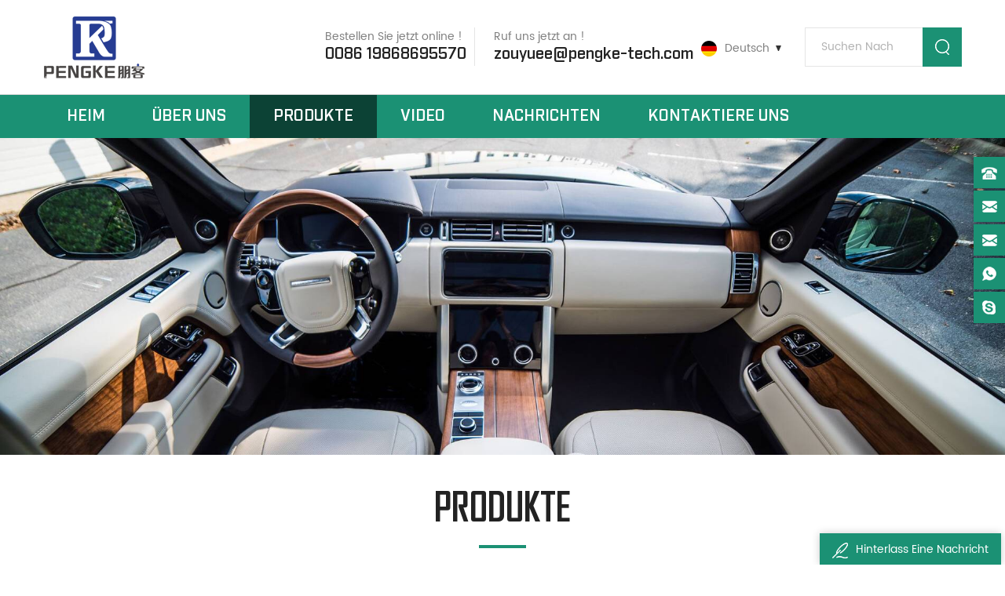

--- FILE ---
content_type: text/html; charset=UTF-8
request_url: https://de.pengke-tech.com/high-quality-gold-plating-aerosol-paint-car-spray-paint_p32.html
body_size: 13512
content:
<!DOCTYPE html PUBLIC "-//W3C//DTD XHTML 1.0 Transitional//EN" "http://www.w3.org/TR/xhtml1/DTD/xhtml1-transitional.dtd">
<html xmlns="http://www.w3.org/1999/xhtml">
    <head>
        <meta http-equiv="X-UA-Compatible" content="IE=edge">
            <meta http-equiv="X-UA-Compatible" content="IE=9" />
            <meta http-equiv="X-UA-Compatible" content="IE=edge,Chrome=1" />
            <meta name="viewport" content="width=device-width, initial-scale=1.0, user-scalable=no">
                <meta http-equiv="Content-Type" content="text/html; charset=utf-8" />
                                                      <title>Hochwertige Vergoldungs-Aerosol-Lack-Auto-Sprühfarbe Hersteller & Lieferant pengke-tech.com</title>
                   <meta name="keywords" content="Aerosol-Farbeffekt-Sprühfarbe,billige und hochwertige Aerosol-Sprühfarbe,Auto Graffiti Sprühfarbe" />
                   <meta name="description" content="Aerosol-Farbeffekt-Sprühfarbe Fabrik.Hochwertige Vergoldungs-Aerosol-Lack-Auto-Sprühfarbe für viele Jahre zur Verfügung gestellt.professioneller Anbieter von Autopflege-Reinigungsprodukten.Fabrikpreise.Kontaktieren Sie mich jetzt!" />
                   <meta name="google-site-verification" content="zGhgEELEhIdDdQU4fHYxSfhlIZ7dYvc8ZzNtMo-m_TE" />                                       
                   <meta property="og:image" content="http://de.pengke-tech.com/uploadfile/202302/06/8451e12ba8907fcd602bea620f754533_thumb.jpg"/>
                                      <link href="/uploadfile/userimg/f3d99fa1877fc0286352e049d67bbb18.png" rel="shortcut icon"  />
                                                         <link rel="alternate" hreflang="en" href="https://www.pengke-tech.com/high-quality-gold-plating-aerosol-paint-car-spray-paint_p32.html" />
                                      <link rel="alternate" hreflang="fr" href="https://fr.pengke-tech.com/high-quality-gold-plating-aerosol-paint-car-spray-paint_p32.html" />
                                      <link rel="alternate" hreflang="de" href="https://de.pengke-tech.com/high-quality-gold-plating-aerosol-paint-car-spray-paint_p32.html" />
                                      <link rel="alternate" hreflang="ru" href="https://ru.pengke-tech.com/high-quality-gold-plating-aerosol-paint-car-spray-paint_p32.html" />
                                      <link rel="alternate" hreflang="es" href="https://es.pengke-tech.com/high-quality-gold-plating-aerosol-paint-car-spray-paint_p32.html" />
                                      <link rel="alternate" hreflang="pt" href="https://pt.pengke-tech.com/high-quality-gold-plating-aerosol-paint-car-spray-paint_p32.html" />
                                      <link rel="alternate" hreflang="ar" href="https://ar.pengke-tech.com/high-quality-gold-plating-aerosol-paint-car-spray-paint_p32.html" />
                                      <link rel="alternate" hreflang="ja" href="https://ja.pengke-tech.com/high-quality-gold-plating-aerosol-paint-car-spray-paint_p32.html" />
                                      <link rel="alternate" hreflang="ko" href="https://ko.pengke-tech.com/high-quality-gold-plating-aerosol-paint-car-spray-paint_p32.html" />
                                      <link rel="alternate" href="https://www.pengke-tech.com/high-quality-gold-plating-aerosol-paint-car-spray-paint_p32.html" hreflang="x-default" />
                    <link type="text/css" rel="stylesheet" href="/template/css/style.css" />
                    <link type="text/css" rel="stylesheet" href="/template/css/baguetteBox.min.css" />
                    <script type="text/javascript" src="/template/js/demo.js"></script>
                    <script type="text/javascript" src="/js/front/common.js"></script>
                    <!--[if it ie9]
                        <script src="/template/js/html5shiv.min.js"></script>
                        <script src="/template/js/respond.min.js"></script>
                    -->
                    <!--[if IE 8]>
                        <script src="https://oss.maxcdn.com/libs/html5shiv/3.7.0/html5shiv.js"></script>
                        <script src="https://oss.maxcdn.com/libs/respond.js/1.3.0/respond.min.js"></script>
                    <![endif]-->
                    <script >
                        if( /Android|webOS|iPhone|iPad|iPod|BlackBerry|IEMobile|Opera Mini/i.test(navigator.userAgent) ) {
                                $(function () {       
                                    $('.newm img').attr("style","");
                                    $(".newm img").attr("width","");
                                    $(".newm img").attr("height","");     

                                })
                        }
                    </script>
                                        <!-- Google Tag Manager -->
<script>(function(w,d,s,l,i){w[l]=w[l]||[];w[l].push({'gtm.start':
new Date().getTime(),event:'gtm.js'});var f=d.getElementsByTagName(s)[0],
j=d.createElement(s),dl=l!='dataLayer'?'&l='+l:'';j.async=true;j.src=
'https://www.googletagmanager.com/gtm.js?id='+i+dl;f.parentNode.insertBefore(j,f);
})(window,document,'script','dataLayer','GTM-WQ5JJRF');</script>
<!-- End Google Tag Manager -->                </head>
                <body>
                    <!-- Google Tag Manager (noscript) -->
<noscript><iframe src="https://www.googletagmanager.com/ns.html?id=GTM-WQ5JJRF"
height="0" width="0" style="display:none;visibility:hidden"></iframe></noscript>
<!-- End Google Tag Manager (noscript) -->                                            <div class="m m-head clearfix" style="">
                            <div class="container">
                                <div class="m-h clearfix">
                                    <div class="logo">
                                           
                                         <a class="logo-01" href="/">
                                                <img src="/uploadfile/userimg/53b9d8b661ba6f1af6abdaa10b0d5cea.png" alt="Guangdong Pengke Technology Co., Ltd" />
                                            </a>
                                                                            </div>
                                    <div class="h-search">
                                        <input name="search_keyword" onkeydown="javascript:enterIn(event);" type="text" value="" placeholder="Suchen nach" class="h-search_main">
                                            <input name="" type="submit" class="h-search_btn btn_search1" value="">
                                                </div>
                                                <div class="fy-xiala">
                                                    <dl class="select">
                                                                                                                <dt><img src="/template/images/de.png" alt="Deutsch" /><i>Deutsch</i><span>de</span></dt>
                                                                                                                 <dd>
                                                            <ul>
                                                                                                                                 <li>
                                                                    <a href="https://www.pengke-tech.com/high-quality-gold-plating-aerosol-paint-car-spray-paint_p32.html" title="English"><img src="/template/images/en.png" alt="English" /><span>en</span><i>English</i></a>
                                                                </li>
                                                                                                                                <li>
                                                                    <a href="https://fr.pengke-tech.com/high-quality-gold-plating-aerosol-paint-car-spray-paint_p32.html" title="français"><img src="/template/images/fr.png" alt="français" /><span>fr</span><i>français</i></a>
                                                                </li>
                                                                                                                                <li>
                                                                    <a href="https://de.pengke-tech.com/high-quality-gold-plating-aerosol-paint-car-spray-paint_p32.html" title="Deutsch"><img src="/template/images/de.png" alt="Deutsch" /><span>de</span><i>Deutsch</i></a>
                                                                </li>
                                                                                                                                <li>
                                                                    <a href="https://ru.pengke-tech.com/high-quality-gold-plating-aerosol-paint-car-spray-paint_p32.html" title="русский"><img src="/template/images/ru.png" alt="русский" /><span>ru</span><i>русский</i></a>
                                                                </li>
                                                                                                                                <li>
                                                                    <a href="https://es.pengke-tech.com/high-quality-gold-plating-aerosol-paint-car-spray-paint_p32.html" title="español"><img src="/template/images/es.png" alt="español" /><span>es</span><i>español</i></a>
                                                                </li>
                                                                                                                                <li>
                                                                    <a href="https://pt.pengke-tech.com/high-quality-gold-plating-aerosol-paint-car-spray-paint_p32.html" title="português"><img src="/template/images/pt.png" alt="português" /><span>pt</span><i>português</i></a>
                                                                </li>
                                                                                                                                <li>
                                                                    <a href="https://ar.pengke-tech.com/high-quality-gold-plating-aerosol-paint-car-spray-paint_p32.html" title="العربية"><img src="/template/images/ar.png" alt="العربية" /><span>ar</span><i>العربية</i></a>
                                                                </li>
                                                                                                                                <li>
                                                                    <a href="https://ja.pengke-tech.com/high-quality-gold-plating-aerosol-paint-car-spray-paint_p32.html" title="日本語"><img src="/template/images/ja.png" alt="日本語" /><span>ja</span><i>日本語</i></a>
                                                                </li>
                                                                                                                                <li>
                                                                    <a href="https://ko.pengke-tech.com/high-quality-gold-plating-aerosol-paint-car-spray-paint_p32.html" title="한국의"><img src="/template/images/ko.png" alt="한국의" /><span>ko</span><i>한국의</i></a>
                                                                </li>
                                                                                                                                <li>
                                                                    <a href="https://cn.pengke-tech.com/"><img src="/template/images/cn.png" alt="#" /><span>cn</span><i>中文</i></a>
                                                                </li>
                                                            </ul>
                                                        </dd>
                                                    </dl>
                                                </div>
                                                <div class="t-con">
                                                                                                         
                                                    <p>
                                                        <i><img src="/template/images/t-con-01.png" alt="#" /></i>
                                                        <span>Bestellen Sie jetzt online !</span>
                                                        <a rel="nofollow" target="_blank" href="tel:0086 19868695570">0086 19868695570</a>
                                                    </p>
                                                                                                                                                            
                                                    <p>
                                                        <i><img src="/template/images/t-con-02.png" alt="#" /></i>
                                                        <span>Ruf uns jetzt an !</span>
                                                        <a rel="nofollow" href="mailto:zouyuee@pengke-tech.com">zouyuee@pengke-tech.com</a>
                                                    </p>
                                                                                                     </div>
                                                </div>
                                                </div>
                                                </div>
                                                                    <style>
             
              
             
                .nav-heng>li>a{padding:0 55px} 
                @media(max-width:1500px){
                    .nav-heng>li>a{padding:0 50px;}  
                  } 
                  @media(max-width:1400px){
                    .nav-heng>li>a{padding:0 40px;}  
                  } 
                   @media(max-width:1300px){
                    .nav-heng>li>a{padding:0 30px;}  
                  } 
                   @media(max-width:1200px){
                    .nav-heng>li>a{padding:0 30px;}  
                  } 
                     
                      
             
            
             
                  </style>
                                                <div class="m m-n" style="">
                                                    <div class="container">
                                                        <div class="m-nav clearfix">
                                                            <ul class="nav-heng">
                                                                <li ><a href="/">Heim</a></li>
                                                                                                                                 
                                                                    <li class="nav-shu "><a href="/about-us_d1">über uns</a>
                                                                                                                                              </li>
                                                                                                                                <li class="nav-shu nav-heng-n">
                                                                    <a href="/products">Produkte</a>
                                                                    <div class="nav-shu-box">
                                                                        <ul>
                                                                                                                                                            <li><a href="/car-cleaning-products_c1" title="Autoreinigungsprodukte">Autoreinigungsprodukte</a>
                                                                                                                                                                            <ul>
                                                                                                                                                                                            <li><a href="/auto-interior-beauty-and-clean-products_c7" title="Schönheits- und Reinigungsprodukte für den Autoinnenraum">Schönheits- und Reinigungsprodukte für den Autoinnenraum</a></li>
                                                                                                                                                                                            <li><a href="/car-body-paint-beauty-and-clean-products_c9" title="Autolack Schönheit und saubere Produkte">Autolack Schönheit und saubere Produkte</a></li>
                                                                                                                                                                                            <li><a href="/glass-cleaning-products_c8" title="Glasreinigungsprodukte">Glasreinigungsprodukte</a></li>
                                                                                            
                                                                                        </ul>
                                                                                                                                                                    </li>
                                                                                                                                                            <li><a href="/car-maintenance-products_c2" title="Autopflegeprodukte">Autopflegeprodukte</a>
                                                                                                                                                                            <ul>
                                                                                                                                                                                            <li><a href="/air-conditioner-clean-and-maintenance-products_c11" title="Reinigungs- und Wartungsprodukte für Klimaanlagen">Reinigungs- und Wartungsprodukte für Klimaanlagen</a></li>
                                                                                                                                                                                            <li><a href="/radiator-clean-and-maintenance-products_c12" title="Reinigungs- und Wartungsprodukte für Kühler">Reinigungs- und Wartungsprodukte für Kühler</a></li>
                                                                                                                                                                                            <li><a href="/car-bottom-and-tire-maintenance-products_c17" title="Autoboden- und Reifenpflegeprodukte">Autoboden- und Reifenpflegeprodukte</a></li>
                                                                                                                                                                                            <li><a href="/engine-clean-and-maintenance-products_c16" title="Motorreinigungs- und Wartungsprodukte">Motorreinigungs- und Wartungsprodukte</a></li>
                                                                                                                                                                                            <li><a href="/comprehensive-clean-and-maintenance-products_c18" title="umfassende Reinigungs- und Pflegemittel">umfassende Reinigungs- und Pflegemittel</a></li>
                                                                                            
                                                                                        </ul>
                                                                                                                                                                    </li>
                                                                                                                                                            <li><a href="/auto-deep-maintenance-products_c4" title="Auto-Tiefenpflegeprodukte">Auto-Tiefenpflegeprodukte</a>
                                                                                                                                                                    </li>
                                                                                                                                                            <li><a href="/aerosol-spray-paint_c5" title="Aerosol-Sprühfarbe">Aerosol-Sprühfarbe</a>
                                                                                                                                                                    </li>
                                                                                                                                                            <li><a href="/new-products_c3" title="Neue Produkte">Neue Produkte</a>
                                                                                                                                                                    </li>
                                                                                                                                                            <li><a href="/diy-products_c6" title="DIY-Produkte">DIY-Produkte</a>
                                                                                                                                                                    </li>
                                                                             
                                                                        </ul>
                                                                    </div>
                                                                </li>
                                                                                                                                 
                                                                    <li class="nav-shu  "><a  href="/video_nc1">Video</a>
                                                                                                                                            </li> 
                                                                
                                                                                                                                 
                                                                    <li class="nav-shu  "><a  href="/news_nc2">Nachrichten</a>
                                                                                                                                            </li> 
                                                                                                                                                                                                 
                                                                    <li class="nav-shu  "><a  href="/contact-us_d2">kontaktiere uns</a>
                                                                                                                                            </li>
                                                                                                                            </ul>
                                                            <div class="mobile-menu-area">
                                                                <div class="container">
                                                                    <div class="row">
                                                                        <nav id="mobile-menu">
                                                                            <ul class="clearfix">
                                                                                <li><a href="/">Heim</a></li>
                                                                                                                                                                 
                                                                                    <li><a href="/about-us_d1">über uns</a>
                                                                                                                                                                            </li>
                                                                                                                                                                <li><a href="/products">Produkte</a>
                                                                                    <ul>
                                                                                                                                                                                    <li><a href="/car-cleaning-products_c1" title="Autoreinigungsprodukte">Autoreinigungsprodukte</a>
                                                                                                                                                                                                    <ul>
                                                                                                                                                                                                                    <li><a href="/auto-interior-beauty-and-clean-products_c7" title="Schönheits- und Reinigungsprodukte für den Autoinnenraum">Schönheits- und Reinigungsprodukte für den Autoinnenraum</a></li>
                                                                                                                                                                                                                    <li><a href="/car-body-paint-beauty-and-clean-products_c9" title="Autolack Schönheit und saubere Produkte">Autolack Schönheit und saubere Produkte</a></li>
                                                                                                                                                                                                                    <li><a href="/glass-cleaning-products_c8" title="Glasreinigungsprodukte">Glasreinigungsprodukte</a></li>
                                                                                                                                                                                                            </ul>
                                                                                                                                                                                            </li>
                                                                                                                                                                                    <li><a href="/car-maintenance-products_c2" title="Autopflegeprodukte">Autopflegeprodukte</a>
                                                                                                                                                                                                    <ul>
                                                                                                                                                                                                                    <li><a href="/air-conditioner-clean-and-maintenance-products_c11" title="Reinigungs- und Wartungsprodukte für Klimaanlagen">Reinigungs- und Wartungsprodukte für Klimaanlagen</a></li>
                                                                                                                                                                                                                    <li><a href="/radiator-clean-and-maintenance-products_c12" title="Reinigungs- und Wartungsprodukte für Kühler">Reinigungs- und Wartungsprodukte für Kühler</a></li>
                                                                                                                                                                                                                    <li><a href="/car-bottom-and-tire-maintenance-products_c17" title="Autoboden- und Reifenpflegeprodukte">Autoboden- und Reifenpflegeprodukte</a></li>
                                                                                                                                                                                                                    <li><a href="/engine-clean-and-maintenance-products_c16" title="Motorreinigungs- und Wartungsprodukte">Motorreinigungs- und Wartungsprodukte</a></li>
                                                                                                                                                                                                                    <li><a href="/comprehensive-clean-and-maintenance-products_c18" title="umfassende Reinigungs- und Pflegemittel">umfassende Reinigungs- und Pflegemittel</a></li>
                                                                                                                                                                                                            </ul>
                                                                                                                                                                                            </li>
                                                                                                                                                                                    <li><a href="/auto-deep-maintenance-products_c4" title="Auto-Tiefenpflegeprodukte">Auto-Tiefenpflegeprodukte</a>
                                                                                                                                                                                            </li>
                                                                                                                                                                                    <li><a href="/aerosol-spray-paint_c5" title="Aerosol-Sprühfarbe">Aerosol-Sprühfarbe</a>
                                                                                                                                                                                            </li>
                                                                                                                                                                                    <li><a href="/new-products_c3" title="Neue Produkte">Neue Produkte</a>
                                                                                                                                                                                            </li>
                                                                                                                                                                                    <li><a href="/diy-products_c6" title="DIY-Produkte">DIY-Produkte</a>
                                                                                                                                                                                            </li>
                                                                                                                                                                            </ul>
                                                                                </li>
                                                                                                                                                                 
                                                                                    <li><a  href="/video_nc1">Video</a>
                                                                                                                                                                            </li>
                                                                                                                                                                                                                                                 
                                                                                    <li><a  href="/news_nc2">Nachrichten</a>
                                                                                                                                                                            </li>
                                                                                                                                                                                                                                                 
                                                                                    <li><a  href="/contact-us_d2">kontaktiere uns</a>
                                                                                                                                                                            </li>
                                                                                                                                                            </ul>
                                                                                                                                                                                                                                                                                                                                                                                                                                                                                                                                                                                                                                                                                                                                                                                                                                                                                                                                                                                                                                                                                                                                                                                                                                                                                                                                                                                                                                                                                                </nav>
                                                                    </div>
                                                                </div>
                                                            </div>
                                                        </div>
                                                    </div>
                                                </div>
                                                <div class="main page-banner">
            <a href="javascript:void(0)" rel="nofollow"><img src="/uploadfile/bannerimg/1622698140165131990.jpg" alt="" /></a>
        </div>
<div class="m main-mbx">
    <div class="container">
        <div class="main-0j clearfix">
            <div class="m-bt">
                <div><span>Produkte</span><i><img src="/template/images/bt-01.png" alt="#" /></i></div>
            </div>
            <div class="mbx-nr">
                <a class="home" href="/"><i class="fa fa-home"></i>Heim</a>
                                                <i class="fa fa-angle-right"></i>
                <a href="/aerosol-spray-paint_c5">Aerosol-Sprühfarbe</a>
                <i class="fa fa-angle-right"></i><span>Hochwertige Vergoldungs-Aerosol-Lack-Auto-Sprühfarbe</span>
                            </div>
        </div>
    </div>
</div>
<div class="m-ny">
    <div class="container clearfix">
        <div class="main-body clearfix">
            
            <div class="main-right clearfix  ">
                <div class="products">
                <div class="pro_img Up">
                    <div class="sp-wrap">
                                                <a href="/uploadfile/202302/06/8451e12ba8907fcd602bea620f754533_medium.jpg"  >
                        <img  src="/uploadfile/202302/06/8451e12ba8907fcd602bea620f754533_medium.jpg" alt="Car spray paint"    /></a>
                                            </div>
                    <script type="text/javascript" src="/template/js/smoothproducts.js"></script>
                    <script type="text/javascript">
                        $(window).load(function() {
                            $('.sp-wrap').smoothproducts();
                        });
                    </script>
                </div>
                <div class="pro_table clearfix Up">
                    <h1>Hochwertige Vergoldungs-Aerosol-Lack-Auto-Sprühfarbe</h1>
                    <div class="pro_jj"><p><p>Hochwertiges Vergolder-Aerosol-Lack-Autospray, einfach auf schwer zugängliche Stellen aufzutragen, zeichnet sich durch gutes Deckvermögen und dekorativen Glanz aus.</p> 
     <br></p></div>
                    <ul class="pro_sx">
                                                                        <li><p>Art.-Nr: </p>PK-A1001</li>
                                                                        <li><p>Zahlung: </p>EXW,FOB,FCA,CIF,CFR</li>
                                                                                                                                                <li><p>Produktherkunft: </p>Guangzhou,China</li>
                                                                                                <li><p>Hafen: </p>Guangzhou/Shenzhen</li>
                                                                        <li><p>Vorlaufzeit： </p>3-5working days</li>
                                                                                                <li><p>Auftrag (MOQ): </p>2400pieces</li>
                                                                                                                    </ul>
                    <div class="con-xp-nnn">
                        <a href="#Inquiry-go" class="pro_more">Kontaktiere uns<i class="fa fa-envelope"></i></a>
                                                                                           </div>
                </div>
                <div class="clearfix"></div>
            </div>
                <div class="ny-cp-tab-box demo1 clearfix">
                    <ul class="tab_menu clefix">
                        <li class="current">
                            <div>
                                <p>Produktdetail</p>
                            </div>
                        </li>
                    </ul>
                    <div class="tab_box clearfix">
                        <div class="clearfix">
                            <div class="cp-main">
                                <p> <span style="font-size:24px;"><span style="font-size:24px;"><strong>Hochwertige Vergoldungs-Aerosol-Lack-Auto-Sprühfarbe</strong></span></span> </p> 
     <p> <span style="font-size:24px;"><span style="font-size:18px;color:#006600;"><strong><br> </strong></span></span> </p> 
     <p> <span style="font-size:24px;"><span style="font-size:18px;color:#006600;"><strong>Produktbeschreibung</strong></span></span> </p> 
     <p> <span style="font-size:16px;"><strong>Vergoldete Aerosolfarbe Auto-Sprühfarbe</strong></span> ist eine Art Aerosolfarbe aus fortschrittlichem Harz, Metallpigment und Hilfsstoffen mit den Eigenschaften einer schnellen Trocknung, eines sogar zarten Lackfilms, einer leistungsstarken, guten Zerstäubungsart und einer hohen Sprührate. Es eignet sich für Metallarten, Holz mit behandelter Oberfläche, Glas, ABS-Kunststoff sowie zum Besprühen und Pflegen verschiedener Untergründe.</p> 
     <p> <br> </p> 
     <p> <br> </p> 
     <p> <span style="font-size:18px;color:#006600;"><strong>Spezifikation&nbsp;</strong></span> </p> 
     <p> </p>
     <div class="table-responsive"><table border="1" style="width:100%;"> 
      <tbody> 
       <tr> 
        <td> <p>Name</p> </td> 
        <td> <p>Vergoldungs-Aerosol-Lack-Auto-Sprühfarbe</p> </td> 
       </tr> 
       <tr> 
        <td> <p>Art.-Nr.</p> </td> 
        <td> <p>PK-A1001</p> </td> 
       </tr> 
       <tr> 
        <td> <p>Art</p> </td> 
        <td> <p>Dekoration innen und außen funktioniert</p> </td> 
       </tr> 
       <tr> 
        <td> <p>Verwenden</p> </td> 
        <td> <p>Reparieren Sie die beschädigte Lackoberfläche</p> </td> 
       </tr> 
       <tr> 
        <td> <p>Zustand</p> </td> 
        <td> <p>Flüssig</p> </td> 
       </tr> 
       <tr> 
        <td> <p>Nettovolumen für pro Stk</p> </td> 
        <td> <p>400ml</p> </td> 
       </tr> 
       <tr> 
        <td> <p>Bruttogewicht für pro Stk</p> </td> 
        <td> <p>336g</p> </td> 
       </tr> 
       <tr> 
        <td> <p>Menge pro Karton</p> </td> 
        <td> <p>12St</p> </td> 
       </tr> 
       <tr> 
        <td> <p>Verfallsdatum</p> </td> 
        <td> <p>3 Jahre</p> </td> 
       </tr> 
       <tr> 
        <td> <p>OEM und ODM</p> </td> 
        <td> <p>Akzeptiert</p> </td> 
       </tr> 
      </tbody> 
     </table></div> 
     <p></p> 
     <p> <br> </p> 
     <p> <span style="font-size:18px;color:#006600;"><strong>Funktion&nbsp;</strong></span> </p> 
     <p>1. Hergestellt aus thermoplastischem Acrylharz, das an Bord importiert wird, und fortschrittlicher Lacktechnologie.</p> 
     <p>2. Einfache Bedienung, gute Zerstäubung, voller Lackfilm, flexible Härte, starke Haftung, dauerhafte Farbe, gute Beständigkeit bei auffälligem und grausamem Wetter und so weiter.</p> 
     <p>3. Geeignet für die Oberfläche von Fahrzeugen, Maschinen, Armaturenbrettern, Haushaltsgeräten und anderen Metallen, Holz mit behandelter Oberfläche, Glas, ABS-Kunststoff sowie zum Sprühen und Pflegen verschiedener Substrate.</p> 
     <p> <br> </p> 
     <div> <span style="font-size:18px;color:#006600;"><strong>Anweisung&nbsp;</strong></span> 
     </div> 
     <div> 
      <p>1. Reinigen Sie die Zieloberfläche von Schmutz und Staub</p> 
      <p>2. Schütteln Sie die Flasche etwa 30 Sekunden lang.</p> 
      <p>3. Drücken Sie mit einem Finger auf die Oberseite und sprühen Sie die Oberfläche in einem Abstand von 20-30 cm gleichmäßig hin und her</p> 
      <p>4. Besprühen Sie die Oberfläche alle 10-15 Minuten für 2-3 Mal, um die bessere Wirkung zu erzielen.</p> 
      <p>5. Drehen Sie die Flasche nach Gebrauch um und sprühen Sie den Sprühkopf, bis Gas herausgespritzt wurde, reinigen Sie den Sprühmund, um ein Verstopfen des Mundes zu vermeiden.</p> 
      <p> <img src="/js/htmledit/kindeditor/attached/20210726/20210726105607_26331.jpg" alt="Sprühfarbe für Autos" width="" height="" title="Sprühfarbe für Autos" align=""> </p> 
     </div> 
     <p> <span style="font-size:18px;color:#006600;"><strong>Warnung&nbsp;</strong></span> </p> 
     <div> 
      <p style="white-space:normal;">1. Versuchen Sie bei unbekannten Objekten, eine kleine Oberfläche zu besprühen, um 10 Minuten lang zu beobachten, ob keine Nebenwirkungen auftreten, und verwenden Sie sie weiter.</p> 
      <p style="white-space:normal;">2. Bitte halten Sie die Flasche während des Gebrauchs gerade oder in einem Winkel von mindestens 45 °.</p> 
      <p style="white-space:normal;">3. Nicht an Regen- oder Frosttagen verwenden. Weil die Leistung beeinträchtigt wird.</p> 
      <p style="white-space:normal;">4. Wenn es in die Augen gespritzt wird, reinigen Sie es bitte sofort mit Wasser und wenden Sie sich zwecks Hilfe an einen Arzt.</p> 
      <p style="white-space:normal;">5. Außerhalb der Reichweite von Kindern aufbewahren.</p> 
      <p style="white-space:normal;">6. Produkte sind brennbar, an einem kühlen und trockenen Ort bei einer Temperatur unter 40 Grad Celsius lagern. Von Wärmequellen fernhalten, kein direktes starkes Sonnenlicht, die Flasche nicht durchstechen oder verbrennen.</p> 
      <p> <br> </p> 
     </div> 
     <p> <br> </p> 
     <p> <span style="font-family:sans serif , tahoma, verdana, helvetica;font-size:18px;color:#006600;"><strong>Anwendungsfeld</strong></span> </p> 
     <p>Geeignet für alle Arten von Metalloberflächen wie Fahrzeuge, Maschinen, Apparate, Haushaltsgeräte sowie behandeltes Holz, Glas, ABS-Kunststoffe und so weiter.</p> 
     <p> <img src="/js/htmledit/kindeditor/attached/20210726/20210726105456_62474.jpg" alt="Aerosol-Farbeffekt-Sprühfarbe" width="" height="" title="Aerosol-Farbeffekt-Sprühfarbe" align=""> </p> 
     <p> <br> </p> 
     <p> <span style="font-size:18px;color:#006600;"><strong>Firmeninformation</strong></span> </p> 
     <p> <br> </p> 
     <p style="text-align:justify;">Das in Guangzhou, einer führenden Handelsstadt Chinas, gelegene Zengcheng-Viertel von Guangzhou ist die Wiege der Automobilindustrie und von Autopflegeprodukten. Guangdong Pengke Technology Industry Co., Ltd besitzt die zehn Systeme des gesamten Fahrzeugs. Wie <a href="https://translate-junzhuo-xyz.translate.goog/aerosol-spray-paint_c5?_x_tr_sl=en&amp;_x_tr_tl=de&amp;_x_tr_hl=en&amp;_x_tr_pto=wapp" target="_blank"><strong>Karosserielackierung</strong></a> , Innenreinigung, Glasreinigung, Klimaanlagenwartung, Motorwartung, Autogetriebewartung, Kühlertankwartung, Reifennabenwartung, Fahrgestellwartung, Bremssystemwartung.</p> 
     <p style="text-align:justify;">Wir produzieren fast eine vollständige Serie von Autoreinigern, Autopflegeprodukten und mehr als hundert Artikeln, die häufig zum Reinigen, Verschönern und Pflegen von Autos und Motorrädern bei unterschiedlichen Wetterbedingungen und Umgebungen verwendet werden.</p> 
     <p style="text-align:justify;">Pengke hat sich stets dem Ziel verschrieben, den Verbrauchern Produkte und Dienstleistungen von höchster Qualität anzubieten, und zielt darauf ab, ein sicheres, gesundes und umweltfreundliches Auto- und Privatleben für die Menschen zu schaffen.</p> 
     <p> <br> </p> 
     <p> <img src="/js/htmledit/kindeditor/attached/20210816/20210816153945_22156.jpg" alt=""> </p> 
     <p> <span style="font-size:18px;color:#006600;"><strong><br> </strong></span> </p> 
     <p> <span style="font-size:18px;color:#006600;"><strong>Verpackung &amp; Versand</strong></span> </p> 
     <p> <span style="font-size:18px;color:#006600;"><span style="font-size:14px;color:#000000;"> </span></span> </p> 
     <p>Verpackungsdetail: 12 Stück/Karton <br>Größe/Karton: 28 x 21 x 21 cm</p>
GW <span style="white-space:normal;">/Karton</span> : 4,2 kg 
     <div> 
     </div> 
     <p>Ladehafen: Guangzhou/Shenzhen</p> 
     <p> </p>
     <div class="table-responsive"><table style="width:100%;" cellpadding="2" cellspacing="0" border="1" bordercolor="#000000"> 
      <tbody> 
       <tr> 
        <td>Menge (Stück)</td> 
        <td>
2400-6000<br> </td> 
        <td>&gt;6000</td> 
       </tr> 
       <tr> 
        <td>
Geschätzte Lieferzeit <br>(Tage)
</td> 
        <td>7</td> 
        <td>Ausgehandelt werden</td> 
       </tr> 
      </tbody> 
     </table></div> 
     <p></p> 
     <p> <br> </p> 
     <p> <span style="font-size:18px;color:#006600;"><strong>FAQ</strong></span> </p> 
     <p> <span style="font-size:18px;color:#006600;"></span> </p> 
     <p> <span style="font-size:14px;color:#000000;"></span> </p> 
     <p style="white-space:normal;">Q1.Warum wählen wir Sie? Was ist deine Stärke?</p> 
     <p style="white-space:normal;">A: Mit 30 Jahren Erfahrung in diesem Bereich sind wir ein professioneller Lieferant der namhaften Kunden.</p> 
     <p style="white-space:normal;">Wir sind führender Hersteller von Autopflegeprodukten in China. Wir bieten 100% QC-Inspektion vor dem Versand.</p> 
     <p> <br> </p> 
     <p>Q2. Wie lauten Ihre Zahlungsbedingungen?</p> 
     <p>A: Wir unterstützen TT zu 100 % vor dem Versand.</p> 
     <p> <br> </p> 
     <p>Q3. Wie lauten Ihre Lieferbedingungen?</p> 
     <p>A: EXW, FOB, FCA, CFR, CIF.</p> 
     <p> <br> </p> 
     <p>Q4. Ist die Probe kostenlos?</p> 
     <p>A: Ja, wir können Muster in bestimmten Mengen kostenlos zur Verfügung stellen, die Frachtgebühr wird von Ihnen erhoben.</p> 
     <p> <br> </p> 
     <p>Q5.Ist OEM/ODM akzeptiert?</p> 
     <p>A: Ja, wir können professionelle Produkte anbieten.</p> 
     <p> <br> </p>                            </div>
                        </div>
                    </div>
                </div>
                                                <div class="relatedTags clearfix Up">
                    <p>Hot Tags : </p>
                    <div class="re_main">
                                                <a href="/aerosol-color-effect-spray-paint_sp">Aerosol-Farbeffekt-Sprühfarbe</a>
                                                <a href="/cheap-and-high-quality-aerosol-spray-paint_sp">billige und hochwertige Aerosol-Sprühfarbe</a>
                                                <a href="/car-graffiti-spray-paint_sp">Auto Graffiti Sprühfarbe</a>
                                                <a href="/acrylic-high-gloss-decorative-metallic-aerosol-spray-paint_sp">Acryl hochglänzend dekorativer Metallic-Aerosol-Sprühlack</a>
                                                <a href="/all-purpose-used-aerosol-paint-car-spray-paint_sp">Allzweck-Aerosolfarbe Auto-Sprühfarbe</a>
                                            </div>
                </div>
                                <ul class="page_turn clearfix Up">
                                        <li><p>Vorherige:</p><a href="/anti-rust-waterproof-auto-aerosol-acrylic-auto-spray-paint_p35.html" title="Anti-Rost-wasserdichte Auto-Aerosol-Acryl-Auto-Sprühfarbe">Anti-Rost-wasserdichte Auto-Aerosol-Acryl-Auto-Sprühfarbe</a></li>
                                                        </ul>
                <div class="cx-p">
                    <img src="" alt="" />
                </div>
                <div class="pro_inquiry clr clearfix Up">
                    <div id="Inquiry-go" style="position: absolute;top: -120px;"></div>
                    <section id="blockbestsellers" class="column_box">
                        <b>hinterlass eine Nachricht</b>
                        <p>Wenn Sie an unseren Produkten interessiert sind und mehr Details erfahren möchten, hinterlassen Sie bitte hier eine Nachricht, wir werden Ihnen so schnell wie möglich antworten</p>
                        <form id="email_form" name="email_form" method="post" action="/inquiry/addinquiry">
                            <input type="hidden" name="msg_title" value="Hochwertige Vergoldungs-Aerosol-Lack-Auto-Sprühfarbe" class="meInput" />
                            <input type="hidden" name="to_proid[]" value="32" class="meInput" />
                            <input type="hidden" name="product_id" value="32" class="meInput" />
                            <input type='hidden' name='msg_userid' value= />
                            <ul>
                                <li class="ny-con-cx-01">
                                    <label>Gegenstand : <a href="/high-quality-gold-plating-aerosol-paint-car-spray-paint_p32.html">Hochwertige Vergoldungs-Aerosol-Lack-Auto-Sprühfarbe</a></label>
                                </li>
                                
                                <li class="ny-con-cx-02">
                                    <div class="cx-xp"><img src="/template/images/xp-i-01.png" alt="#" /></div>
                                    <input type="text" name="msg_email" id="msg_email" class="meInput" placeholder="Deine E-Mail *" />
                                </li>
                                <li class="ny-con-cx-02">
                                    <div class="cx-xp"><img src="/template/images/xp-i-02.png" alt="#" /></div>
                                    <input type="text" name="msg_tel" class="meInput" placeholder="Telefon / WhatsApp" />
                                </li>
                                <li class="ny-con-cx-03">
                                    <div class="cx-xp"><img src="/template/images/xp-i-03.png" alt="#" /></div>
                                    <textarea name="msg_content" class="meText" placeholder="Geben Sie Produktdetails (wie Farbe, Größe, Materialien usw.) und andere spezifische Anforderungen ein, um ein genaues Angebot zu erhalten *" ></textarea>
                                </li>
                                                                <div class="m-more">
                                    <span><input type="submit" class="send google_genzong" value="einreichen" ></span>
                                </div>
                            </ul>
                        </form>
                    </section>
                </div>
                <div class="clearfix"></div>
            </div>
            <div class="main-left">
<div id="right_column" class="left-nav column clearfix">
    <section class="block blockcms column_box">
        <span><em><p>Kategorien</p></em><i class="column_icon_toggle icon-plus-sign"></i></span>
        <div class="htmleaf-content toggle_content">
            <div class="tree-box">
                <ul class="tree">
                                                <li ><a  href="/car-cleaning-products_c1">Autoreinigungsprodukte</a>
                                                        <ul>
                                                                <li ><a  href="/auto-interior-beauty-and-clean-products_c7">Schönheits- und Reinigungsprodukte für den Autoinnenraum</a>
                                                                    </li>
                                                                <li ><a  href="/car-body-paint-beauty-and-clean-products_c9">Autolack Schönheit und saubere Produkte</a>
                                                                    </li>
                                                                <li ><a  href="/glass-cleaning-products_c8">Glasreinigungsprodukte</a>
                                                                    </li>
                                                            </ul>
                                                    </li>
                                                <li ><a  href="/car-maintenance-products_c2">Autopflegeprodukte</a>
                                                        <ul>
                                                                <li ><a  href="/air-conditioner-clean-and-maintenance-products_c11">Reinigungs- und Wartungsprodukte für Klimaanlagen</a>
                                                                    </li>
                                                                <li ><a  href="/radiator-clean-and-maintenance-products_c12">Reinigungs- und Wartungsprodukte für Kühler</a>
                                                                    </li>
                                                                <li ><a  href="/car-bottom-and-tire-maintenance-products_c17">Autoboden- und Reifenpflegeprodukte</a>
                                                                    </li>
                                                                <li ><a  href="/engine-clean-and-maintenance-products_c16">Motorreinigungs- und Wartungsprodukte</a>
                                                                    </li>
                                                                <li ><a  href="/comprehensive-clean-and-maintenance-products_c18">umfassende Reinigungs- und Pflegemittel</a>
                                                                    </li>
                                                            </ul>
                                                    </li>
                                                <li ><a  href="/auto-deep-maintenance-products_c4">Auto-Tiefenpflegeprodukte</a>
                                                    </li>
                                                <li ><a  href="/aerosol-spray-paint_c5">Aerosol-Sprühfarbe</a>
                                                    </li>
                                                <li ><a  href="/new-products_c3">Neue Produkte</a>
                                                    </li>
                                                <li ><a  href="/diy-products_c6">DIY-Produkte</a>
                                                    </li>
                                            </ul>
                <script>
                    $(function() {
                        $(".tree").treemenu({
                            delay: 300
                        }).openActive();
                    });
                </script>
            </div>
        </div>
    </section>
</div>
<div id="right_column" class="left-hot column  clearfix">
    <section class="block blockcms column_box">
        <span><em><p>Neue Produkte</p></em><i class="column_icon_toggle icon-plus-sign"></i></span>
        <div class="htmleaf-content toggle_content">
            <div class="fen-cp">
                <ul>
                                        <li class="clearfix">
                        <div>
                            <a href="/car-care-extreme-coating-waterproof-polish-wax-200g-with-protective-paint-coating_p34.html" title="Autopflege Extremlack wasserfestes Polierwachs 200g mit Schutzlackierung"><img id="product_detail_img"  alt="Auto care effectively water-repellent car polish wax" src="/uploadfile/202302/08/7f1bf9c3f5f621ceb11f382375802235_thumb.jpg" /></a>
                        </div>
                        <p>
                            <a class="fen-cp-bt" href="/car-care-extreme-coating-waterproof-polish-wax-200g-with-protective-paint-coating_p34.html" title="Autopflege Extremlack wasserfestes Polierwachs 200g mit Schutzlackierung">Autopflege Extremlack wasserfestes Polierwachs 200g mit Schutzlackierung</a>
                            <span><a rel="nofollow" href="/car-care-extreme-coating-waterproof-polish-wax-200g-with-protective-paint-coating_p34.html" title="Autopflege Extremlack wasserfestes Polierwachs 200g mit Schutzlackierung">Weiterlesen</a></span>
                        </p>
                    </li> 
                                        <li class="clearfix">
                        <div>
                            <a href="/concentrated-fuel-additives-auto-care-engine-fuel-oil-additives-80ml_p33.html" title="konzentrierte Kraftstoffadditive Autopflege Motorheizöladditive 80ml"><img id="product_detail_img"  alt="Fuel system cleaner" src="/uploadfile/202302/02/323144a43448b32ff5ef2b29283ed887_thumb.jpg" /></a>
                        </div>
                        <p>
                            <a class="fen-cp-bt" href="/concentrated-fuel-additives-auto-care-engine-fuel-oil-additives-80ml_p33.html" title="konzentrierte Kraftstoffadditive Autopflege Motorheizöladditive 80ml">konzentrierte Kraftstoffadditive Autopflege Motorheizöladditive 80ml</a>
                            <span><a rel="nofollow" href="/concentrated-fuel-additives-auto-care-engine-fuel-oil-additives-80ml_p33.html" title="konzentrierte Kraftstoffadditive Autopflege Motorheizöladditive 80ml">Weiterlesen</a></span>
                        </p>
                    </li> 
                                        <li class="clearfix">
                        <div>
                            <a href="/high-quality-gold-plating-aerosol-paint-car-spray-paint_p32.html" title="Hochwertige Vergoldungs-Aerosol-Lack-Auto-Sprühfarbe"><img id="product_detail_img"  alt="Car spray paint" src="/uploadfile/202302/06/8451e12ba8907fcd602bea620f754533_thumb.jpg" /></a>
                        </div>
                        <p>
                            <a class="fen-cp-bt" href="/high-quality-gold-plating-aerosol-paint-car-spray-paint_p32.html" title="Hochwertige Vergoldungs-Aerosol-Lack-Auto-Sprühfarbe">Hochwertige Vergoldungs-Aerosol-Lack-Auto-Sprühfarbe</a>
                            <span><a rel="nofollow" href="/high-quality-gold-plating-aerosol-paint-car-spray-paint_p32.html" title="Hochwertige Vergoldungs-Aerosol-Lack-Auto-Sprühfarbe">Weiterlesen</a></span>
                        </p>
                    </li> 
                                        <li class="clearfix">
                        <div>
                            <a href="/super-concentrated-omnipotent-cleaner-in-all-purpose_p31.html" title="Superkonzentrierter Allmächtiger Reiniger für alle Zwecke"><img id="product_detail_img"  alt="Concentrated all purpose cleaner" src="/uploadfile/202302/02/97a60fe92701c9b2a4a29cb92389c476_thumb.jpg" /></a>
                        </div>
                        <p>
                            <a class="fen-cp-bt" href="/super-concentrated-omnipotent-cleaner-in-all-purpose_p31.html" title="Superkonzentrierter Allmächtiger Reiniger für alle Zwecke">Superkonzentrierter Allmächtiger Reiniger für alle Zwecke</a>
                            <span><a rel="nofollow" href="/super-concentrated-omnipotent-cleaner-in-all-purpose_p31.html" title="Superkonzentrierter Allmächtiger Reiniger für alle Zwecke">Weiterlesen</a></span>
                        </p>
                    </li> 
                                        <li class="clearfix">
                        <div>
                            <a href="/high-power-car-brake-disc-brake-drum-brake-system-cleaner_p30.html" title="Hochleistungsautobremse / Scheibenbremse / Reiniger für Trommelbremsen"><img id="product_detail_img"  alt="Brake spray parts cleaner" src="/uploadfile/202302/11/c83e58c6a0c0d9ac69d905098c8db32b_thumb.jpg" /></a>
                        </div>
                        <p>
                            <a class="fen-cp-bt" href="/high-power-car-brake-disc-brake-drum-brake-system-cleaner_p30.html" title="Hochleistungsautobremse / Scheibenbremse / Reiniger für Trommelbremsen">Hochleistungsautobremse / Scheibenbremse / Reiniger für Trommelbremsen</a>
                            <span><a rel="nofollow" href="/high-power-car-brake-disc-brake-drum-brake-system-cleaner_p30.html" title="Hochleistungsautobremse / Scheibenbremse / Reiniger für Trommelbremsen">Weiterlesen</a></span>
                        </p>
                    </li> 
                                        <li class="clearfix">
                        <div>
                            <a href="/anti-rust-against-overheating-liquid-coolant-protect-water-tank-long-life-green_p29.html" title="Rostschutz gegen Überhitzung flüssiges Kühlmittel Wassertank schützen lange Lebensdauer grün"><img id="product_detail_img"  alt="Auto car radiator coolant" src="/uploadfile/202301/31/ae3a78b6a9c80e7e53e088d40d887886_thumb.jpg" /></a>
                        </div>
                        <p>
                            <a class="fen-cp-bt" href="/anti-rust-against-overheating-liquid-coolant-protect-water-tank-long-life-green_p29.html" title="Rostschutz gegen Überhitzung flüssiges Kühlmittel Wassertank schützen lange Lebensdauer grün">Rostschutz gegen Überhitzung flüssiges Kühlmittel Wassertank schützen lange Lebensdauer grün</a>
                            <span><a rel="nofollow" href="/anti-rust-against-overheating-liquid-coolant-protect-water-tank-long-life-green_p29.html" title="Rostschutz gegen Überhitzung flüssiges Kühlmittel Wassertank schützen lange Lebensdauer grün">Weiterlesen</a></span>
                        </p>
                    </li> 
                                    </ul>
            </div>
        </div>
    </section>
</div>
</div>            <div class="view_pro clearfix Up">
                <div class="por-main-box-bt por-main-box-bt-01">
                    <span>Verwandte Produkte</span>
                </div>
                <div class="slider cp-1j-lb">
                     
                        <div class="Up">
                            <div class="cp-1j-lei">
                                <div>
                                    <a href="/anti-rost-wasserdichte-auto-aerosol-acryl-auto-spr-hfarbe_p35.html" title="Anti-Rost-wasserdichte Auto-Aerosol-Acryl-Auto-Sprühfarbe"><img id="product_detail_img"  alt="Car paint spray can" src="/uploadfile/202301/12/fb1dbbd5669aed14a84f04f77ef6a2c5_thumb.jpg" /></a>
                                </div>
                                <span><a href="/anti-rost-wasserdichte-auto-aerosol-acryl-auto-spr-hfarbe_p35.html" title="Anti-Rost-wasserdichte Auto-Aerosol-Acryl-Auto-Sprühfarbe">Anti-Rost-wasserdichte Auto-Aerosol-Acryl-Auto-Sprühfarbe</a>
                                    <p>Auto-Aerosol-Acryl-Auto-Sprühfarbe hat einen hellen und reichen metallischen Glanz. Es wird für interne und externe Arbeiten verwendet.</p>
                                </span>
                            </div>
                        </div>
                     
                        <div class="Up">
                            <div class="cp-1j-lei">
                                <div>
                                    <a href="/acryl-hochglanz-deko-metallic-aerosol-spr-hlack-400-ml_p44.html" title="Acryl-Hochglanz-Deko-Metallic-Aerosol-Sprühlack 400 ml"><img id="product_detail_img"  alt="Aerosol spray paint" src="/uploadfile/202302/06/573f3f9f9fcf1705fad6eeb2f463aa32_thumb.jpg" /></a>
                                </div>
                                <span><a href="/acryl-hochglanz-deko-metallic-aerosol-spr-hlack-400-ml_p44.html" title="Acryl-Hochglanz-Deko-Metallic-Aerosol-Sprühlack 400 ml">Acryl-Hochglanz-Deko-Metallic-Aerosol-Sprühlack 400 ml</a>
                                    <p>Aerosol-Acryl-Auto-Sprühfarbe hat einen hellen und reichen metallischen Glanz.</p>
                                </span>
                            </div>
                        </div>
                     
                        <div class="Up">
                            <div class="cp-1j-lei">
                                <div>
                                    <a href="/hochwertige-chrom-spr-hfarbe-300ml_p51.html" title="Hochwertige Chrom-Sprühfarbe 300ml"><img id="product_detail_img"  alt="Chrome spray paint" src="/uploadfile/202302/06/7456f43b937123547aff2c2b6cd4df64_thumb.jpg" /></a>
                                </div>
                                <span><a href="/hochwertige-chrom-spr-hfarbe-300ml_p51.html" title="Hochwertige Chrom-Sprühfarbe 300ml">Hochwertige Chrom-Sprühfarbe 300ml</a>
                                    <p>Hochwertige Chrom-Sprühfarbe bringt ein wunderbares äußeres Erscheinungsbild mit einer ähnlichen Wirkung von Elektrovergoldung.</p>
                                </span>
                            </div>
                        </div>
                     
                        <div class="Up">
                            <div class="cp-1j-lei">
                                <div>
                                    <a href="/frostschutz-rot-blau-langzeitk-hlmittel_p70.html" title="Frostschutz rot/blau Langzeitkühlmittel
"><img id="product_detail_img"  alt="Auto car radiator coolant" src="/uploadfile/202301/29/9f0d6030b8bd7eb023eb628520db2c28_thumb.jpg" /></a>
                                </div>
                                <span><a href="/frostschutz-rot-blau-langzeitk-hlmittel_p70.html" title="Frostschutz rot/blau Langzeitkühlmittel
">Frostschutz rot/blau Langzeitkühlmittel
</a>
                                    <p>Rostschutz gegen Überhitzung flüssiges Kühlmittel Bietet hervorragenden Schutz vor Rost und Korrosion für alle Metalle des Kühlsystems.</p>
                                </span>
                            </div>
                        </div>
                     
                        <div class="Up">
                            <div class="cp-1j-lei">
                                <div>
                                    <a href="/auto-vergaser-choke-reiniger-spray-450ml_p74.html" title="Auto Vergaser Choke Reiniger Spray 450ml"><img id="product_detail_img"  alt="Carb cleaner spray" src="/uploadfile/202301/29/5553f206666e76ccd492cfad6bcd2662_thumb.jpg" /></a>
                                </div>
                                <span><a href="/auto-vergaser-choke-reiniger-spray-450ml_p74.html" title="Auto Vergaser Choke Reiniger Spray 450ml">Auto Vergaser Choke Reiniger Spray 450ml</a>
                                    <p>Carburetor and Choke Cleaner entfernt diese Ablagerungen schnell von der Innen- und Außenseite des Vergasers, um die Motorleistung und den Kraftstoffverbrauch zu verbessern.</p>
                                </span>
                            </div>
                        </div>
                     
                        <div class="Up">
                            <div class="cp-1j-lei">
                                <div>
                                    <a href="/superkonzentrierter-allm-chtiger-reiniger-f-r-alle-zwecke_p31.html" title="Superkonzentrierter Allmächtiger Reiniger für alle Zwecke"><img id="product_detail_img"  alt="Concentrated all purpose cleaner" src="/uploadfile/202302/02/97a60fe92701c9b2a4a29cb92389c476_thumb.jpg" /></a>
                                </div>
                                <span><a href="/superkonzentrierter-allm-chtiger-reiniger-f-r-alle-zwecke_p31.html" title="Superkonzentrierter Allmächtiger Reiniger für alle Zwecke">Superkonzentrierter Allmächtiger Reiniger für alle Zwecke</a>
                                    <p>Superkonzentrierter Allmächtiger Reiniger kann schnell in Flecken eindringen, Schmutz und Fett entfernen und ein frisches Aussehen wiederherstellen</p>
                                </span>
                            </div>
                        </div>
                     
                        <div class="Up">
                            <div class="cp-1j-lei">
                                <div>
                                    <a href="/620-ml-mehrzweck-schaumreiniger-f-r-die-kunststoffreinigung-im-autoinnenraum_p10.html" title="620 ml Mehrzweck-Schaumreiniger für die Kunststoffreinigung im Autoinnenraum"><img id="product_detail_img"  alt="Multi-purpose foam cleaner" src="/uploadfile/202301/10/196d02b60db237ba11d89300584f5993_thumb.jpg" /></a>
                                </div>
                                <span><a href="/620-ml-mehrzweck-schaumreiniger-f-r-die-kunststoffreinigung-im-autoinnenraum_p10.html" title="620 ml Mehrzweck-Schaumreiniger für die Kunststoffreinigung im Autoinnenraum">620 ml Mehrzweck-Schaumreiniger für die Kunststoffreinigung im Autoinnenraum</a>
                                    <p>620 ml Mehrzweck-Schaumreiniger für die Kunststoffreinigung im Autoinnenraum haben eine tiefreinigende Schaumwirkung, lösen Schmutz und helfen, die wahre Farbe und das Aussehen wiederherzustellen.</p>
                                </span>
                            </div>
                        </div>
                     
                        <div class="Up">
                            <div class="cp-1j-lei">
                                <div>
                                    <a href="/synthetische-hochleistungs-bremsfl-ssigkeit_p52.html" title="Synthetische Hochleistungs-Bremsflüssigkeit"><img id="product_detail_img"  alt="Brake fluid" src="/uploadfile/202302/02/f1641a6b8170a1bc0355c47ae0e1cffe_thumb.jpg" /></a>
                                </div>
                                <span><a href="/synthetische-hochleistungs-bremsfl-ssigkeit_p52.html" title="Synthetische Hochleistungs-Bremsflüssigkeit">Synthetische Hochleistungs-Bremsflüssigkeit</a>
                                    <p>Bremsöl hat eine gute Fließfähigkeit bei niedrigen Temperaturen, geringen Verdampfungsverlust, gute Luftwiderstandsfähigkeit bei hohen Temperaturen.</p>
                                </span>
                            </div>
                        </div>
                                    </div>
            </div>
        </div>
    </div>
</div>
<div class="m m-f" style="background: url(/uploadfile/bannerimg/162269836245331990.jpg) no-repeat center top;background-size:cover;background-attachment: fixed;">
<div class="m-f-01">
    <div class="container">
        <div class="footer clearfix">
            <div id="right_column" class="fot_links fot_links-01">
                <section id="blockbestsellers" class="block products_block column_box">
                    <span class="fot_title"><em>Kontaktiere uns</em><i class="fa fa-chevron-down"></i></span>
                    <div class="block_content toggle_content">
                        <div class="m-f-con">
                                                        <p><i><img src="/template/images/f-con-01.png" alt="" /></i><span>No. 69, Zengcheng Avenue, Licheng Street,Zengcheng District,Guangzhou City,Guangdong Province, China.</span></p>
                                                                                     
                                                        <p><i><img src="/template/images/f-con-02.png" alt="" /></i><span>                                                        <a rel="nofollow" target="_blank" href="https://api.whatsapp.com/send?phone=+8613533006647&text=Hello" >   
                                                        +8613533006647</a></span></p>
                                                                                                                         
                             
                            <p><i><img src="/template/images/f-con-04.png" alt="" /></i><a rel="nofollow" target="_blank" href="tel:0086 19868695570">0086 19868695570</a></p>
                                                                                                                <p><i><img src="/template/images/f-con-03.png" alt="" /></i><span>0086 20 32968548</span></p>
                                                                                     
                             
                            <p><i><img src="/template/images/f-con-05.png" alt="" /></i><a rel="nofollow" target="_blank" href="mailto:zouyuee@pengke-tech.com">zouyuee@pengke-tech.com</a></p>
                             
                            <p><i><img src="/template/images/f-con-05.png" alt="" /></i><a rel="nofollow" target="_blank" href="mailto: ivyzouyuee@163.com"> ivyzouyuee@163.com</a></p>
                                                                                </div>
                    </div>
                </section>
            </div>
            <div id="right_column" class="fot_links fot_links-02">
                <section id="blockbestsellers" class="block products_block column_box">
                    <span class="fot_title"><em>Folge uns</em><i class="fa fa-chevron-down"></i></span>
                    <div class="block_content toggle_content">
                        <ul>
                              
                                <li><a href="/">Heimat</a></li>
                                 
                                <li><a href="/products">Produkte</a></li>
                                 
                                <li><a href="/news_nc2">Nachrichten</a></li>
                                 
                                <li><a href="/about-us_d1">über uns</a></li>
                                 
                                <li><a href="/blog">Blog</a></li>
                                 
                                <li><a href="/sitemap.html">Seitenverzeichnis</a></li>
                                 
                                <li><a href="/sitemap.xml">xml</a></li>
                                 
                                <li><a href="/privacy-policy_d4">Datenschutz-Bestimmungen</a></li>
                                                        </ul>
                    </div>
                </section>
            </div>
                        <div id="right_column" class="fot_links fot_links-03">
                <section id="blockbestsellers" class="block products_block column_box">
                    <span class="fot_title"><em>Hot Tags</em><i class="fa fa-chevron-down"></i></span>
                    <div class="block_content toggle_content">
                        <ul>
                                                        <li><a href="/engine-cleaner-surface-degreaser_sp">Motorreiniger Oberflächenentfetter</a></li>
                                                        <li><a href="/dashboard-wax-polish-spray_sp">Wachspoliturspray für Armaturenbrett</a></li>
                                                        <li><a href="/dashboard-leather-gloss-protect-spray-brighter-wax_sp">Armaturenbrett, Lederglanzschutzspray helleres Wachs</a></li>
                                                        <li><a href="/car-care-polish-spray-panel-dashboard-wax_sp">Autopflege Politur Spray Panel Armaturenbrett Wachs</a></li>
                                                        <li><a href="/car-leather-seat-cleaner_sp">Auto Ledersitzreiniger</a></li>
                                                        <li><a href="/foam-carpet-cleaners_sp">Schaumteppichreiniger</a></li>
                                                    </ul>
                    </div>
                </section>
            </div>
                         <div id="right_column" class="fot_links fot_links-04">
                <section id="blockbestsellers" class="block products_block column_box">
                    <span class="fot_title"><em>neuer Brief</em><i class="fa fa-chevron-down"></i></span>
                    <div class="block_content toggle_content">
                        <div class="f-dy">
                            <p>Für Anfragen zu unseren Produkten oder Preislisten wenden Sie sich bitte an uns und wir werden uns innerhalb von 24 Stunden bei Ihnen melden</p>
                            <div class="f-dy-search">
                                <input name="keyword" id="user_email" type="text" value="" placeholder="Geben sie ihre E-Mailadresse ein" class="f-dy-search_main">
                                    <span><input name="" type="submit" class="f-dy-search_btn" value="einreichen" onclick="add_email_list();"></span>
                            </div>
                            <script type="text/javascript">
                            var email = document.getElementById('user_email');
                            function add_email_list()
                            {
                                $.ajax({
                                    url: "/common/ajax/addtoemail/emailname/" + email.value,
                                    type: 'GET',
                                    success: function(info) {
                                        if (info == 1) {
                                            alert('Erfolgreich!');
                                            window.location.href = "/high-quality-gold-plating-aerosol-paint-car-spray-paint_p32.html";
                                        } else {
                                            alert('Verlust!');
                                            window.location.href = "/high-quality-gold-plating-aerosol-paint-car-spray-paint_p32.html";
                                        }
                                    }
                                });
                            }
                            </script>
                        </div>
                        <div class="f-link">
                              
                              
                              
                            <a  rel="nofollow" target="_blank" href="http:///" ><img src="/uploadfile/friendlink/df93650f6c7b7667aeba0dab3ed5b1ae.jpg" alt="Facebook" /></a>
                              
                            <a  rel="nofollow" target="_blank" href="http:///" ><img src="/uploadfile/friendlink/6a699877f55baba9dbfcc855e09c9e91.jpg" alt="Linkedin" /></a>
                              
                            <a  rel="nofollow" target="_blank" href="http:///" ><img src="/uploadfile/friendlink/6ae085eb633b2a4c8d641036dee2ea8c.jpg" alt="Twitter" /></a>
                              
                            <a  rel="nofollow" target="_blank" href="http:///" ><img src="/uploadfile/friendlink/6683bf3ee2de5d6273f6bdca6a1856c8.jpg" alt="Youtube" /></a>
                              
                            <a  rel="nofollow" target="_blank" href="http:///" ><img src="/uploadfile/friendlink/fea873976f46094a16148a16aa4ea524.jpg" alt="Blogger" /></a>
                                                                                </div>
                    </div>
                </section>
            </div>
        </div>
    </div>
</div>
<div class="m-bottom clearfix">
    <div class="container">
        <div class="m-b-l">
            <p class="copy clearfix">© Urheberrechte ©: 2026 Guangdong Pengke Technology Co., Ltd. Alle Rechte vorbehalten.  <a href="https://beian.miit.gov.cn">粤ICP备2022147843号-1</a></p>
            <div class="ipv6">
                <img src="/template/images/ipv6.png" alt="IPv6-Netzwerk unterstützt" />
                <p>IPv6-Netzwerk unterstützt</p>
            </div>
                         
        </div>
    </div>
</div>
</div>
<div class="m-f-xin">
    <ul>
        <li>
            <a href="/"></a>
            <div>
                <i class="fa fa-home"></i><p>Heim</p>
            </div>
        </li>
        <li>
            <a href="/products"></a>
            <div>
                <i class="fa fa-th-large"></i><p>Produkte</p>
            </div>
        </li>
        
        <li>
            <div></div>
        </li>
        <li>
            <a href="/news_nc2"></a>
            <div>
                <i class="fa fa-list-alt"></i><p>Nachrichten</p>
            </div>
        </li>
        <li>
            <a href="/contact-us_d2"></a>
            <div>
                <i class="fa fa-comments-o"></i><p>Kontakt</p>
            </div>
        </li>
    </ul>
</div>
<div class="toTop" style="">
<span>oben</span>
</div>
<div class="online_section">
<div class="online">
    <ul>
                     
                        <li class="online_tel"><i></i><a rel="nofollow" href="tel:0086 20 32968548">0086 20 32968548</a></li>
                                                 
              
            <li class="online_email"><i></i><a rel="nofollow" href="mailto:zouyuee@pengke-tech.com">zouyuee@pengke-tech.com</a></li>
              
            <li class="online_email"><i></i><a rel="nofollow" href="mailto: ivyzouyuee@163.com"> ivyzouyuee@163.com</a></li>
                                                 
                        <li class="online_whatsapp"><i></i>
                                <a rel="nofollow" target="_blank" href="https://api.whatsapp.com/send?phone=+8613533006647&text=Hello" >   
                +8613533006647</a>
            </li>
                                                 
                        <li class="online_skype"><i></i><a rel="nofollow" target="_blank" href="skype:Wechat:  E19868695570?chat">Wechat:  E19868695570</a></li>
                            </ul>
</div>
</div>
<div id="online_qq_layer">
<div id="online_qq_tab">
    <a id="floatShow" rel="nofollow" href="javascript:void(0);">
        <i><img src="/template/images/xp-logo-01.png" alt="" /></i>
        <p>hinterlass eine Nachricht</p></a>
    <a id="floatHide" rel="nofollow" href="javascript:void(0);">
        <p>hinterlass eine Nachricht</p><i class="fa fa-minus"></i></a>
</div>
<div id="onlineService">
    <div class="online_form">
        <form id="email_form2" name="email_form2" method="post" action="/inquiry/addinquiry">
            <input type="hidden"  value="Leave A Message"  name="msg_title" />
            <ul>
                <p>Wenn Sie an unseren Produkten interessiert sind und mehr Details erfahren möchten, hinterlassen Sie bitte hier eine Nachricht, wir werden Ihnen so schnell wie möglich antworten</p>
                <li>
                    <div class="cx-xp"><img src="/template/images/xp-i-01.png" alt="#" /></div>
                    <input type="text" name="msg_email" id="msg_email" class="meInput" placeholder="Email *" />
                </li>
                <li>
                    <div class="cx-xp"><img src="/template/images/xp-i-02.png" alt="#" /></div>
                    <input type="text" name="msg_tel" class="meInput" placeholder="Telefon / WhatsApp" />
                </li>
                <li>
                    <div class="cx-xp"><img src="/template/images/xp-i-03.png" alt="#" /></div>
                    <textarea id="meText" nkeyup="checknum(this,3000,'tno')" maxlength="3000" name="msg_content" style="" class="meText" placeholder="Geben Sie Produktdetails (wie Farbe, Größe, Materialien usw.) und andere spezifische Anforderungen ein, um ein genaues Angebot zu erhalten *"></textarea>
                </li>
                            </ul>
            <div class="m-more">
                <span><input type="submit" value="einreichen" class="google_genzong"></span>
            </div>
        </form>
    </div>
</div>
</div>
</body>
<script type="text/javascript" src="/template/js/demo01.js"></script>
<script type="text/javascript" src="/template/js/owl.carousel.min.js"></script>
<script type="text/javascript" src="/template/js/baguetteBox.min.js"></script>
<script type="text/javascript">
baguetteBox.run('.features-curosel02');
baguetteBox.run('.features-curosel03');
baguetteBox.run('.ny-vd-02');
baguetteBox.run('.ny-vd');
</script>
</html>